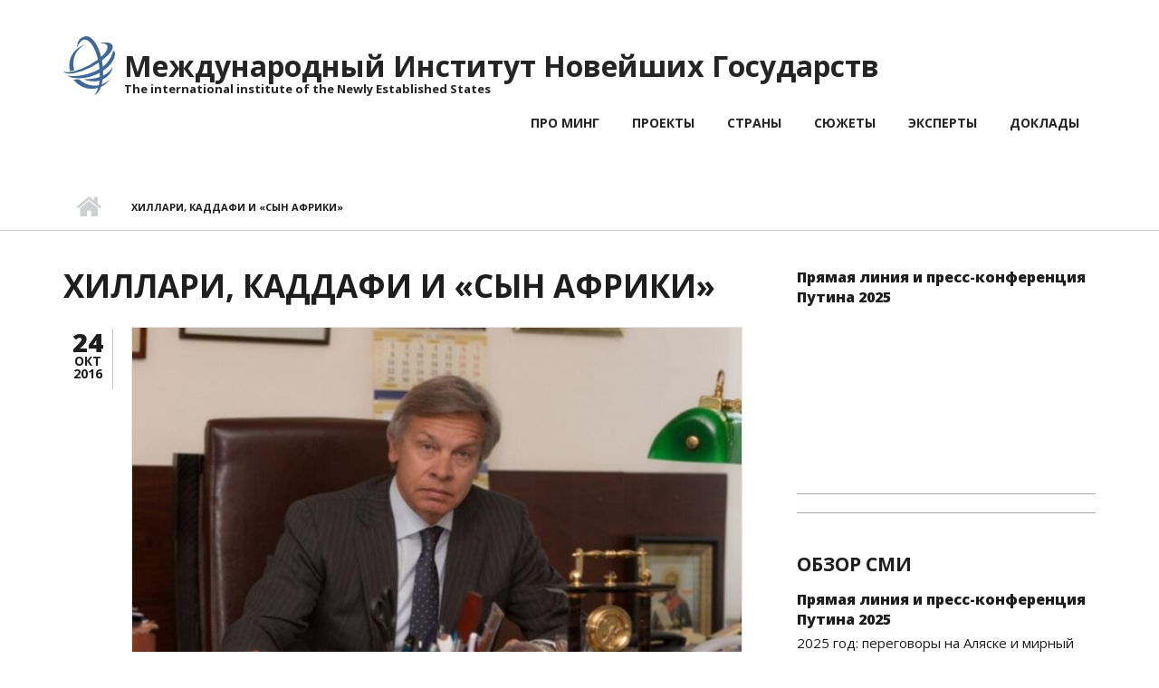

--- FILE ---
content_type: text/html; charset=utf-8
request_url: https://iines.org/node/2316
body_size: 11765
content:
<!DOCTYPE html>
<html lang="ru" dir="ltr"
  xmlns:content="http://purl.org/rss/1.0/modules/content/"
  xmlns:dc="http://purl.org/dc/terms/"
  xmlns:foaf="http://xmlns.com/foaf/0.1/"
  xmlns:rdfs="http://www.w3.org/2000/01/rdf-schema#"
  xmlns:sioc="http://rdfs.org/sioc/ns#"
  xmlns:sioct="http://rdfs.org/sioc/types#"
  xmlns:skos="http://www.w3.org/2004/02/skos/core#"
  xmlns:xsd="http://www.w3.org/2001/XMLSchema#">

<head profile="http://www.w3.org/1999/xhtml/vocab">
  <meta http-equiv="Content-Type" content="text/html; charset=utf-8" />
<meta name="MobileOptimized" content="width" />
<meta name="HandheldFriendly" content="true" />
<meta name="viewport" content="width=device-width, initial-scale=1" />
<link rel="shortcut icon" href="https://iines.org/sites/all/themes/iines/favicon.ico" type="image/vnd.microsoft.icon" />
<meta name="description" content="Сенатор Алексей Пушков - о том, как госсекретарь США Клинтон сотрудничала с террористами" />
<meta name="generator" content="Drupal 7 (https://www.drupal.org)" />
<link rel="canonical" href="https://iines.org/node/2316" />
<link rel="shortlink" href="https://iines.org/node/2316" />
<meta property="og:site_name" content="Международный Институт Новейших Государств" />
<meta property="og:type" content="article" />
<meta property="og:url" content="https://iines.org/node/2316" />
<meta property="og:title" content="Хиллари, Каддафи и «сын Африки»" />
<meta property="og:description" content="Сенатор Алексей Пушков - о том, как госсекретарь США Клинтон сотрудничала с террористами" />
<meta property="og:updated_time" content="2016-10-24T10:51:15+03:00" />
<meta name="twitter:card" content="summary" />
<meta name="twitter:title" content="Хиллари, Каддафи и «сын Африки»" />
<meta name="twitter:description" content="Сенатор Алексей Пушков - о том, как госсекретарь США Клинтон сотрудничала с террористами" />
<meta property="article:published_time" content="2016-10-24T10:51:15+03:00" />
<meta property="article:modified_time" content="2016-10-24T10:51:15+03:00" />
  <title>Хиллари, Каддафи и «сын Африки» | Международный Институт Новейших Государств</title>
  <link type="text/css" rel="stylesheet" href="https://iines.org/sites/default/files/css/css_xE-rWrJf-fncB6ztZfd2huxqgxu4WO-qwma6Xer30m4.css" media="all" />
<link type="text/css" rel="stylesheet" href="https://iines.org/sites/default/files/css/css_xXkSL_zcgFJO_Xji1EYbZlorPUINFfA0Zv_DGwmtKjo.css" media="all" />
<link type="text/css" rel="stylesheet" href="https://iines.org/sites/default/files/css/css_eBgadWkIOEVVRJJLUtnzlXy_kSezn6JaW6i29TTboJk.css" media="all" />
<link type="text/css" rel="stylesheet" href="https://netdna.bootstrapcdn.com/font-awesome/4.0.3/css/font-awesome.css" media="all" />
<link type="text/css" rel="stylesheet" href="https://iines.org/sites/default/files/css/css_wddE_Nu1ksm50LxqTd3vC6Knrc6clsu0cL2EB3_Uxr0.css" media="all" />
<link type="text/css" rel="stylesheet" href="https://iines.org/sites/default/files/css/css_lrb56r04bU5cY3cy_Vw0vCBzx7lqHhUvWgb9RQWYcbg.css" media="all" />
<link type="text/css" rel="stylesheet" href="https://iines.org/sites/default/files/css/css_3k_iZuN610_BtxsbfCKM4VL57R7JZtTRp7cUQFQtXWA.css" media="all" />

<!--[if (IE 9)&(!IEMobile)]>
<link type="text/css" rel="stylesheet" href="https://iines.org/sites/all/themes/iines/ie9.css?stz0d3" media="all" />
<![endif]-->
<link type="text/css" rel="stylesheet" href="https://iines.org/sites/default/files/css/css_AbpHGcgLb-kRsJGnwFEktk7uzpZOCcBY74-YBdrKVGs.css" media="all" />

  <!-- HTML5 element support for IE6-8 -->
  <!--[if lt IE 9]>
    <script src="//html5shiv.googlecode.com/svn/trunk/html5.js"></script>
  <![endif]-->
  <script type="text/javascript" src="https://iines.org/sites/default/files/js/js_Pt6OpwTd6jcHLRIjrE-eSPLWMxWDkcyYrPTIrXDSON0.js"></script>
<script type="text/javascript" src="https://iines.org/sites/default/files/js/js__pCh-RNl0mtlcd4L2-IgewP4ChrRwMtdktw_ywCJgY0.js"></script>
<script type="text/javascript" src="https://iines.org/sites/all/themes/iines/js/magnific-popup/jquery.magnific-popup.js?stz0d3"></script>
<script type="text/javascript" src="https://iines.org/sites/default/files/js/js_sW6tjuz5FBZYhHQ30aOGMWq_4zc8dbf0VhvdeDFV1uI.js"></script>
<script type="text/javascript">
<!--//--><![CDATA[//><!--
jQuery(document).ready(function($) { 
		$(window).scroll(function() {
			if($(this).scrollTop() != 0) {
				$("#toTop").addClass("show");	
			} else {
				$("#toTop").removeClass("show");
			}
		});
		
		$("#toTop").click(function() {
			$("body,html").animate({scrollTop:0},800);
		});	
		
		});
//--><!]]>
</script>
<script type="text/javascript">
<!--//--><![CDATA[//><!--
jQuery(document).ready(function($) { 

	    var map;
	    var myLatlng;
	    var myZoom;
	    var marker;
		
		});
//--><!]]>
</script>
<script type="text/javascript" src="https://maps.googleapis.com/maps/api/js?v=3.exp&amp;sensor=false"></script>
<script type="text/javascript">
<!--//--><![CDATA[//><!--
jQuery(document).ready(function($) { 

		if ($("#map-canvas").length>0) {
		
			myLatlng = new google.maps.LatLng(Drupal.settings.iines['google_map_latitude'], Drupal.settings.iines['google_map_longitude']);
			myZoom = 13;
			
			function initialize() {
			
				var mapOptions = {
				zoom: myZoom,
				mapTypeId: google.maps.MapTypeId.ROADMAP,
				center: myLatlng,
				scrollwheel: false
				};
				
				map = new google.maps.Map(document.getElementById(Drupal.settings.iines['google_map_canvas']),mapOptions);
				
				marker = new google.maps.Marker({
				map:map,
				draggable:true,
				position: myLatlng
				});
				
				google.maps.event.addDomListener(window, "resize", function() {
				map.setCenter(myLatlng);
				});
		
			}
		
			google.maps.event.addDomListener(window, "load", initialize);
			
		}
		
		});
//--><!]]>
</script>
<script type="text/javascript">
<!--//--><![CDATA[//><!--
jQuery(document).ready(function($) { 

			var	headerTopHeight = $("#header-top").outerHeight(),
			headerHeight = $("#header").outerHeight();
			
			$(window).scroll(function() {
			if(($(this).scrollTop() > headerTopHeight+headerHeight) && ($(window).width() > 767)) {
				$("body").addClass("onscroll");
				if (($("#site-name").length > 0) && ($("#logo").length > 0)) {
					$(".onscroll #logo").addClass("hide");
				}

				if ($("#banner").length > 0) { 
 					$("#banner").css("marginTop", (headerHeight)+"px");
				} else if ($("#page-intro").length > 0) {
					$("#page-intro").css("marginTop", (headerHeight)+"px");
				} else {
					$("#page").css("marginTop", (headerHeight)+"px");
				}
			} else {
				$("body").removeClass("onscroll");
				$("#logo").removeClass("hide");
				$("#page,#banner,#page-intro").css("marginTop", (0)+"px");
			}
			});
		});
//--><!]]>
</script>
<script type="text/javascript" src="https://iines.org/sites/all/themes/iines/js/meanmenu/jquery.meanmenu.fork.js?stz0d3"></script>
<script type="text/javascript">
<!--//--><![CDATA[//><!--
jQuery(document).ready(function($) {

			$("#main-navigation .sf-menu, #main-navigation .content>ul.menu, #main-navigation ul.main-menu").wrap("<div class='meanmenu-wrapper'></div>");
			$("#main-navigation .meanmenu-wrapper").meanmenu({
				meanScreenWidth: "767",
				meanRemoveAttrs: true,
				meanMenuContainer: "#header-inside",
				meanMenuClose: ""
			});

			$("#header-top .sf-menu, #header-top .content>ul.menu").wrap("<div class='header-top-meanmenu-wrapper'></div>");
			$("#header-top .header-top-meanmenu-wrapper").meanmenu({
				meanScreenWidth: "767",
				meanRemoveAttrs: true,
				meanMenuContainer: "#header-top-inside",
				meanMenuClose: ""
			});

		});
//--><!]]>
</script>
<script type="text/javascript">
<!--//--><![CDATA[//><!--

        (function($) {
		Drupal.FieldGroup = Drupal.FieldGroup || {};
		Drupal.FieldGroup.Effects = Drupal.FieldGroup.Effects || {};

            Drupal.FieldGroup.Effects.processAccordion = {
              execute: function (context, settings, type) {
                $("div.field-group-accordion-wrapper", context).once("fieldgroup-effects", function () {
                  var wrapper = $(this);

                  wrapper.accordion({
                    heightStyle: "content",
                    autoHeight: true,
                    active: ".field-group-accordion-active",
                    collapsible: true,
                    changestart: function(event, ui) {
                      if ($(this).hasClass("effect-none")) {
                        ui.options.animated = false;
                      }
                      else {
                        ui.options.animated = "slide";
                      }
                    }
                  });
                });
              }
            }
	
    	})(jQuery);
//--><!]]>
</script>
<script type="text/javascript" src="https://iines.org/sites/default/files/js/js_6wIHzhA9Oy4CiMjnL3Z3mpSLzey2Wo_8DDxtYXoTYpQ.js"></script>
<script type="text/javascript" src="https://iines.org/sites/default/files/js/js_aXBYwmzKFkUmC0m56HKt5fJinzAhBEqZ9IugQGCfyvQ.js"></script>
<script type="text/javascript">
<!--//--><![CDATA[//><!--
jQuery.extend(Drupal.settings, {"basePath":"\/","pathPrefix":"","setHasJsCookie":0,"ajaxPageState":{"theme":"iines","theme_token":"DzrFurg1RCu-Se8vV4KUolzLU6qptLfNolfU2rW9dcM","js":{"0":1,"sites\/all\/modules\/jquery_update\/replace\/jquery\/1.12\/jquery.min.js":1,"misc\/jquery-extend-3.4.0.js":1,"misc\/jquery-html-prefilter-3.5.0-backport.js":1,"misc\/jquery.once.js":1,"misc\/drupal.js":1,"sites\/all\/modules\/jquery_update\/js\/jquery_browser.js":1,"public:\/\/languages\/ru_616hj990COUFnGpxsc1P-HxqmW5CDwwi1iZFXqgnlyQ.js":1,"sites\/all\/libraries\/colorbox\/jquery.colorbox-min.js":1,"sites\/all\/modules\/colorbox\/js\/colorbox.js":1,"sites\/all\/modules\/colorbox\/styles\/default\/colorbox_style.js":1,"sites\/all\/themes\/iines\/js\/magnific-popup\/jquery.magnific-popup.js":1,"sites\/all\/themes\/iines\/bootstrap\/js\/bootstrap.min.js":1,"1":1,"2":1,"https:\/\/maps.googleapis.com\/maps\/api\/js?v=3.exp\u0026sensor=false":1,"3":1,"4":1,"sites\/all\/themes\/iines\/js\/meanmenu\/jquery.meanmenu.fork.js":1,"5":1,"6":1,"sites\/all\/libraries\/superfish\/jquery.hoverIntent.minified.js":1,"sites\/all\/libraries\/superfish\/supposition.js":1,"sites\/all\/libraries\/superfish\/superfish.js":1,"sites\/all\/libraries\/superfish\/supersubs.js":1,"sites\/all\/modules\/superfish\/superfish.js":1,"sites\/all\/themes\/iines\/js\/flexslider\/jquery.flexslider.js":1,"sites\/all\/themes\/iines\/js\/social-likes.min.js":1},"css":{"modules\/system\/system.base.css":1,"modules\/system\/system.menus.css":1,"modules\/system\/system.messages.css":1,"modules\/system\/system.theme.css":1,"modules\/field\/theme\/field.css":1,"modules\/node\/node.css":1,"modules\/poll\/poll.css":1,"modules\/user\/user.css":1,"sites\/all\/modules\/youtube\/css\/youtube.css":1,"sites\/all\/modules\/views\/css\/views.css":1,"sites\/all\/modules\/colorbox\/styles\/default\/colorbox_style.css":1,"sites\/all\/modules\/ctools\/css\/ctools.css":1,"sites\/all\/themes\/iines\/js\/magnific-popup\/magnific-popup.css":1,"http:\/\/netdna.bootstrapcdn.com\/font-awesome\/4.0.3\/css\/font-awesome.css":1,"sites\/all\/themes\/iines\/js\/meanmenu\/meanmenu.css":1,"sites\/all\/libraries\/superfish\/css\/superfish.css":1,"sites\/all\/themes\/iines\/bootstrap\/css\/bootstrap.css":1,"sites\/all\/themes\/iines\/js\/flexslider\/flexslider.css":1,"sites\/all\/themes\/iines\/social-likes.css":1,"sites\/all\/themes\/iines\/style.css":1,"sites\/all\/themes\/iines\/style-blue.css":1,"sites\/all\/themes\/iines\/fonts\/http\/opensans-font.css":1,"sites\/all\/themes\/iines\/ie9.css":1,"sites\/all\/themes\/iines\/local.css":1}},"colorbox":{"opacity":"0.85","current":"{current} \u0438\u0437 {total}","previous":"\u00ab \u041f\u0440\u0435\u0434\u044b\u0434\u0443\u0449\u0438\u0439","next":"\u0421\u043b\u0435\u0434\u0443\u044e\u0449\u0438\u0439 \u00bb","close":"\u0417\u0430\u043a\u0440\u044b\u0442\u044c","maxWidth":"98%","maxHeight":"98%","fixed":true,"mobiledetect":true,"mobiledevicewidth":"480px","file_public_path":"\/sites\/default\/files","specificPagesDefaultValue":"admin*\nimagebrowser*\nimg_assist*\nimce*\nnode\/add\/*\nnode\/*\/edit\nprint\/*\nprintpdf\/*\nsystem\/ajax\nsystem\/ajax\/*"},"superfish":{"1":{"id":"1","sf":{"animation":{"opacity":"show"},"speed":"fast","autoArrows":false,"dropShadows":false},"plugins":{"supposition":true,"supersubs":{"minWidth":"15"}}}},"iines":{"google_map_latitude":"40.726576","google_map_longitude":"-74.046822","google_map_canvas":"map-canvas"}});
//--><!]]>
</script>
</head>
<body class="html not-front not-logged-in one-sidebar sidebar-second page-node page-node- page-node-2316 node-type-article no-banner sff-1 slff-1 hff-1 pff-1 form-style-1" >
  <div id="skip-link">
    <a href="#main-content" class="element-invisible element-focusable">Перейти к основному содержанию</a>
  </div>
    <div id="toTop"><i class="fa fa-angle-up"></i></div>


<!-- #header -->
<header id="header"  role="banner" class="clearfix">
    <div class="container">

        <!-- #header-inside -->
        <div id="header-inside" class="clearfix">
            <div class="row">

                <div class="col-md-12">
                    <!-- #header-inside-left -->
                    <div id="header-inside-left" class="clearfix">

                                        <div id="logo">
                    <a href="/" title="Главная" rel="home"> <img src="https://iines.org/sites/all/themes/iines/logo.png" alt="Главная" /> </a>
                    </div>
                    
                                        <div id="site-name">
                    <a href="/" title="Главная">Международный Институт Новейших Государств</a>
                    </div>
                    
                                        <div id="site-slogan">
                    The international institute of the Newly Established States                    </div>
                    
                    
                    </div>
                    <!-- EOF:#header-inside-left -->
                </div>
                <div class="col-md-12">
                    <!-- #header-inside-right -->
                    <div id="header-inside-right" class="clearfix">

                        <!-- #main-navigation -->
                        <div id="main-navigation" class="clearfix">
                            <nav role="navigation">
                                                                  <div class="region region-navigation">
    <div id="block-superfish-1" class="block block-superfish clearfix">

    
  <div class="content">
    <ul  id="superfish-1" class="menu sf-menu sf-main-menu sf-horizontal sf-style-none sf-total-items-6 sf-parent-items-0 sf-single-items-6"><li id="menu-360-1" class="first odd sf-item-1 sf-depth-1 sf-no-children"><a href="/about" class="sf-depth-1">Про МИНГ</a></li><li id="menu-363-1" class="middle even sf-item-2 sf-depth-1 sf-no-children"><a href="/projects" title="А 
Авторская программа Алексея Мартынова &quot;В теме&quot; на канале Москва - 24" class="sf-depth-1">Проекты</a></li><li id="menu-362-1" class="middle odd sf-item-3 sf-depth-1 sf-no-children"><a href="/countries" class="sf-depth-1">Страны</a></li><li id="menu-364-1" class="middle even sf-item-4 sf-depth-1 sf-no-children"><a href="/subjects" class="sf-depth-1">Сюжеты</a></li><li id="menu-361-1" class="middle odd sf-item-5 sf-depth-1 sf-no-children"><a href="/experts" class="sf-depth-1">Эксперты</a></li><li id="menu-542-1" class="last even sf-item-6 sf-depth-1 sf-no-children"><a href="/reports" title="" class="sf-depth-1">Доклады</a></li></ul>  </div>
</div>
  </div>
                                                            </nav>
                        </div>
                        <!-- EOF: #main-navigation -->

                    </div>
                    <!-- EOF:#header-inside-right -->
                </div>
            </div>
        </div>
        <!-- EOF: #header-inside -->

    </div>
</header>
<!-- EOF: #header -->


<div id="page-intro" class="clearfix"> <div id="page-intro-inside" class="clearfix internal-banner no-internal-banner-image"><div class="container"><div class="row"><div class="col-md-12">
	            <div id="breadcrumb" class="clearfix"><div id="breadcrumb-inside" class="clearfix"><div><a href="/">Главная</a> <span class="breadcrumb-separator"></span>Хиллари, Каддафи и «сын Африки»</div></div></div></div></div></div></div></div>
<!-- #page -->
<div id="page" class="clearfix">

    <!-- #messages-console -->
        <!-- EOF: #messages-console -->

    
    <!-- #main-content -->
    <div id="main-content">
        <div class="container">

            <div class="row">

                
                <section class="col-md-8">

                    <!-- #promoted -->
                                        <!-- EOF: #promoted -->

                    <!-- #main -->
                    <div id="main" class="clearfix">

                                                <h1 class="title" id="page-title">Хиллари, Каддафи и «сын Африки»</h1>                        
                        <!-- #tabs -->
                                                    <div class="tabs">
                                                        </div>
                                                <!-- EOF: #tabs -->

                        
                        <!-- #action links -->
                                                <!-- EOF: #action links -->

                                                  <div class="region region-content">
    <div id="block-system-main" class="block block-system clearfix">

    
  <div class="content">
    <article id="node-2316" class="node node-article node-promoted clearfix node-ii" about="/node/2316" typeof="sioc:Item foaf:Document">
        <div class="post-submitted-info">

                <div class="submitted-date">
                                        <div class="day">24</div>
          <div class="month">окт</div>
          <div class="year">2016</div>
        </div>
                    </div>
          <div class="node-main-content custom-width clearfix">
            <header>
                  <span property="dc:title" content="Хиллари, Каддафи и «сын Африки»" class="rdf-meta element-hidden"></span>
    </header>
    
    <div class="content">
      


<div class="images-container clearfix">

    <div class="image-preview">
    <div class="overlayed large plus">
        <a class="image-popup" href="https://iines.org/sites/default/files/images/article/2016/10/2316/c93b47bdbdf6a3f13fce9c6f2e475e16.jpg" title="">
            <img src="https://iines.org/sites/default/files/styles/large/public/images/article/2016/10/2316/c93b47bdbdf6a3f13fce9c6f2e475e16.jpg?itok=LB8CZtus" alt="" title=""/>
        </a>
    </div>
    
    
    </div>

	  
    
    
</div>  

<div class="field field-name-body field-type-text-with-summary field-label-hidden"><div class="field-items"><div class="field-item even" property="content:encoded"><p>Сенатор Алексей Пушков  - о том, как госсекретарь США Клинтон сотрудничала с террористами</p>
<p>Мне довелось встретиться с Муамаром Каддафи за год с лишним до ливийской войны, в декабре 2009 года, в его резиденции Баб-аль-Азизия на окраине Триполи. Передо мной сидел спокойный, очень уверенный в себе человек, глубоко убежденный в собственном величии и даже не допускающий мысли о том, что когда-то ему придется уйти. Меня поразило то, какие надежды возлагал Муамар Каддафи на Барака Обаму. Он, в частности, заявил, что Обама — «сын Африки», и он, Каддафи, хотел бы, чтобы Обама оставался президентом США пожизненно.</p>
<p>Однако Обама не ответил Муамару Каддафи взаимностью. Встреча между ними, на которую рассчитывал Каддафи, так и не состоялась. Зато состоялась операция по смене режима и ликвидации самого Каддафи. В войне НАТО против Ливии США сыграли решающую роль: 75% ракет и бомб, сброшенных на Ливию, были американскими. А сегодня один из главных авторов этой ракетно-бомбовой интервенции Хиллари Клинтон находится в шаге от должности президента Соединенных Штатов.</p>
<p>Хиллари Клинтон всегда относилась к крылу интервенционистов в американской политике. И когда в первой администрации Обамы она получила пост госсекретаря, она смогла дать волю своим интервенционистским инстинктам.</p>
<p>Что бы там ни говорили сегодня о роли Саркози и Кэмерона, которые настаивали на ракетно-бомбовых ударах по Ливии, ливийская война прежде всего на совести Клинтон. Скажи Соединенные Штаты «нет», и их младшие союзники по НАТО не решились бы на самостоятельную операцию. Но США сказали «да»: Обама вроде бы неохотно, а Хиллари — с огромным энтузиазмом. Говорят, почти на каждого президента США приходится своя война. Но под войной Барака Обамы в Ливии стоит и нестираемая подпись его госсекретаря — Хиллари Клинтон.</p>
<p>И сегодня, когда Дональд Трамп обвиняет Хиллари Клинтон в создании нынешней ливийской черной дыры, всасывающей в себя без разбору боевиков «Аль-Каиды», ИГИЛ (запрещены в России) и других радикальных организаций, то Трамп говорит правду. Эта черная дыра действительно творение политики Хиллари Клинтон. А вот когда сама Клинтон говорила и говорит об этой войне, мы слышим в основном ложь. Перед началом ракетно-бомбовых ударов по Триполи, имевших целью уничтожение ливийской армии и ликвидацию самого Каддафи, Хиллари Клинтон трижды заявляла ведущим американским каналам: «В Ливии речь не идет о том, чтобы кого-то свергнуть». Эта тройная ложь и стала прологом к войне.</p>
<p>Подлинную цель США в этой войне косвенно признала и сама Хиллари, когда, увидев на фото растерзанное тело ливийского лидера, с восторгом произнесла: «Мы пришли, мы увидели, он умер».</p>
<p>Позже Хиллари пыталась объяснить свое поведение горячим стремлением установить демократию в Ливии. Хотя уже было ясно, к какой демократии привела оккупация Ирака: там был создан рай для террористов. Второй рай для них при самой активной роли Хиллари Клинтон был создан в Ливии. Третий рай при ее самом активном участии был создан в Сирии.</p>
<p>Ливийский оппозиционер Махмуд Джабриль позже вспоминал о своих переговорах с Клинтон. По его словам, она настойчиво добивалась от него и его сподвижников «утопического идеала» — установить в Ливии демократию и верховенство права. И такое обещание ей было дано — оппозиционеры срочно нуждались в оружии.</p>
<p>Пытаясь оправдать свое стремление к утопии, Хиллари Клинтон и ее босс привели Ливию к антиутопии.</p>
<p>Сегодня только ленивый не говорит о той катастрофе, которая постигла эту страну после гибели Каддафи. А некоторые в Европе даже с ностальгией вспоминают о нем как о человеке, который мог сохранить порядок и управляемость на огромной территории Северной Африки.</p>
<p>При Каддафи Ливия была страной, свободной от радикальных исламистских организаций. Когда в конце 90-х Осама бен Ладен обратился к нему с просьбой предоставить «Аль-Каиде» возможность создать штаб-квартиру в Ливии, Каддафи ответил категорическим отказом. Позже ливийские спецслужбы сотрудничали с американцами и европейцами в предотвращении террористических актов. И когда в начале 2011 года радикалы все же проникли на территорию Ливии и начали войну против Каддафи, ливийский лидер пытался объяснить западным политикам суть происходящего в стране. </p>
<p>Вот что он попытался донести за три недели до начала войны до Тони Блэра: «Речь идет о джихаде. У них есть оружие, и они терроризируют людей на улицах. Это не мы воюем с ними, а они атакуют нас. Я вам скажу правду. Ситуация проста: организация, которая называет себя североафриканской «Аль-Каидой», создала спящие ячейки в Америке накануне 9 сентября 2011 года. И теперь им удалось вооружиться, и они терроризируют народ».</p>
<p>Однако ответом ему стала война западных держав на стороне радикальных организаций. И здесь обнаружилось то, что позже со всей очевидностью вскрылось в Ираке и Сирии. Странам НАТО, и прежде всего США, НУЖНЫ БЫЛИ ТЕРРОРИСТЫ — нужны, чтобы разделываться с неугодными режимами.</p>
<p>Уже в ходе ливийской войны США начали тайно вооружать боевиков на территории Ливии. Есть данные, что это знала и за этим стояла Хиллари Клинтон. Позже через своих ближневосточных союзников США стали вооружать радикальные организации в Сирии. И об этом тоже знала и за этим тоже стояла Хиллари Клинтон. Наконец возникновение на территории Ирака так называемого «Исламского государства», которое позже расползлось на территорию Сирии, также происходило под благосклонным взглядом администрации Обамы.</p>
<p>А Дональд Трамп даже утверждает, что руками Хиллари Клинтон и было создано ИГИЛ. Кто-то скажет, что это предвыборная риторика, очередное преувеличение. Но обратите внимание: Клинтон почти не говорит о необходимости борьбы с ИГИЛ. Отчего такое бережное отношение? Не от того ли, что это нужные США террористы? И кто знает, не покажут ли нам через пару лет еще раз видеокадры с Хиллари Клинтон — уже в качестве президента США, которая, увидев на фото еще одного растерзанного лидера, с нескрываемым удовлетворением произнесет: «Мы пришли, мы увидели, он умер».</p>
</div></div></div><div class="field field-name-field-experts field-type-taxonomy-term-reference field-label-inline clearfix"><div class="field-label">Эксперты:&nbsp;</div><div class="field-items"><div class="field-item even"><a href="/taxonomy/term/889" typeof="skos:Concept" property="rdfs:label skos:prefLabel" datatype="">Алексей ПУШКОВ</a></div></div></div><div class="field field-name-field-projects field-type-taxonomy-term-reference field-label-inline clearfix"><div class="field-label">Проекты:&nbsp;</div><div class="field-items"><div class="field-item even"><a href="/taxonomy/term/391" typeof="skos:Concept" property="rdfs:label skos:prefLabel" datatype="">Исследовательские центры</a></div></div></div>    </div>

    
    <div class="social-likes social-likes_single" data-single-title="Поделиться">
  <!-- <div class="facebook" title="Поделиться ссылкой на Фейсбуке">Facebook</div> -->
  <div class="twitter" title="Поделиться ссылкой в Твиттере">Twitter</div>
  <div class="odnoklassniki" title="Поделиться ссылкой в Одноклассниках">Одноклассники</div>
  <div class="vkontakte" title="Поделиться ссылкой во Вконтакте">Вконтакте</div>
  <div class="mailru" title="Поделиться ссылкой в Моём мире">Мой мир</div>
  <div class="plusone" title="Поделиться ссылкой в Гугл-плюсе">Google+</div>
</div>
    
      </div>

</article>
  </div>
</div>
  </div>
                                                
                    </div>
                    <!-- EOF:#main -->

                </section>

                                <aside class="col-md-4 fix-sidebar-second">
                    <!--#sidebar-->
                    <section id="sidebar-second" class="sidebar clearfix">
                      <div class="region region-sidebar-second">
    <div id="block-views-video-block-block" class="block block-views clearfix">

    
  <div class="content">
    <div class="view view-video-block view-id-video_block view-display-id-block view-dom-id-d5d3dd833d70cb6e5adbafcafa8f80c1">
        
  
  
      <div class="view-content">
        <div class="views-row views-row-1 views-row-odd views-row-first views-row-last">
      
  <div class="views-field views-field-title">        <span class="field-content"><a href="/node/7030">Прямая линия и пресс-конференция Путина 2025 </a></span>  </div>  
  <div class="views-field views-field-field-youtube">        <div class="field-content"><div class="youtube-container--responsive"><iframe  id="youtube-field-player" class="youtube-field-player" width="100%" height="100%" src="https://www.youtube.com/embed/E8PihExTr_k?rel=0&amp;modestbranding=1&amp;wmode=opaque&amp;iv_load_policy=3" title="Embedded video for Прямая линия и пресс-конференция Путина 2025 " frameborder="0" allowfullscreen="" allow="autoplay; fullscreen"><a href="https://www.youtube.com/embed/E8PihExTr_k?rel=0&amp;modestbranding=1&amp;wmode=opaque&amp;iv_load_policy=3">Embedded video for Прямая линия и пресс-конференция Путина 2025 </a></iframe></div></div>  </div>  </div>
    </div>
  
  
  
  
  
  
</div>  </div>
</div>
<div id="block-views-smi-block-block" class="block block-views clearfix">

    <h2 class="title">Обзор СМИ</h2>
  
  <div class="content">
    <div class="view view-smi-block view-id-smi_block view-display-id-block view-dom-id-d5381fb46fc87f3e7260d7d95e0bf857">
        
  
  
      <div class="view-content">
        <div class="views-row views-row-1 views-row-odd views-row-first">
      
  <div class="views-field views-field-title">        <span class="field-content"><a href="/node/7030">Прямая линия и пресс-конференция Путина 2025 </a></span>  </div>  
  <div class="views-field views-field-body">        <div class="field-content"><p>2025 год: переговоры на Аляске и мирный план, новые санкции Запада против России, коррупционный скандал в Украине. 19 декабря президент России будет отвечать на вопросы журналистов и граждан страны. Как и в прошлом году, прямая линия будет совмещена с пресс-конференцией.</p></div>  </div>  </div>
  <div class="views-row views-row-2 views-row-even">
      
  <div class="views-field views-field-title">        <span class="field-content"><a href="/node/7021">Германия отозвала своего посла из Грузии </a></span>  </div>  
  <div class="views-field views-field-body">        <div class="field-content"><p>Германии отозвала своего посла в Тбилиси Эрнста Петера Фишера для консультаций из-за обвинений со стороны грузинских властей во вмешательстве. Об этом сообщили в МИД ФРГ.</p></div>  </div>  </div>
  <div class="views-row views-row-3 views-row-odd">
      
  <div class="views-field views-field-title">        <span class="field-content"><a href="/node/7020">В Чехии признали европейские силы ПВО самым слабым звеном в НАТО </a></span>  </div>  
  <div class="views-field views-field-body">        <div class="field-content"><p>Европейская противовоздушная оборона по-прежнему остается одним из самых слабых звеньев в оборонном потенциале НАТО. Об этом заявили чешские аналитиков по безопасности, которых опросило информационное агентство ČTK.</p></div>  </div>  </div>
  <div class="views-row views-row-4 views-row-even">
      
  <div class="views-field views-field-title">        <span class="field-content"><a href="/node/7019">Владимир Путин ответил на вопросы журналистов</a></span>  </div>  
  <div class="views-field views-field-body">        <div class="field-content"><p>Начну с двусторонних отношений. Таджикистан – важный для нас партнёр, в целом важный и в Средней Азии важный. Важность его заключается в том, что он находится на рубежах СНГ, это южное подбрюшье СНГ.</p></div>  </div>  </div>
  <div class="views-row views-row-5 views-row-odd">
      
  <div class="views-field views-field-title">        <span class="field-content"><a href="/node/6995">Интервью С.Лаврова для образовательного медиапроекта «Ньюм ТАСС», Москва, 9 апреля 2025 года</a></span>  </div>  
  <div class="views-field views-field-body">        <div class="field-content"><p>Интервью Министра иностранных дел Российской Федерации С.В.Лаврова для образовательного медиапроекта «Ньюм ТАСС», Москва, 9 апреля 2025 года</p></div>  </div>  </div>
  <div class="views-row views-row-6 views-row-even views-row-last">
      
  <div class="views-field views-field-title">        <span class="field-content"><a href="/node/6986">«Почему не поднялась Гагаузия»: публицист Жосу про ущербность политики за деньги </a></span>  </div>  
  <div class="views-field views-field-body">        <div class="field-content"><p>Гегелю принадлежит фраза: «История повторяется дважды: первый раз в виде трагедии, второй — в виде фарса».</p></div>  </div>  </div>
    </div>
  
  
  
  
  
  
</div>  </div>
</div>
  </div>
                    </section>
                    <!--EOF:#sidebar-->
                </aside>
                
            </div>

        </div>
    </div>
    <!-- EOF:#main-content -->

</div>
<!-- EOF: #page -->




  <script type="text/javascript">
<!--//--><![CDATA[//><!--

    jQuery(document).ready(function($) {
        $(window).load(function() {

			$(".image-popup").magnificPopup({
			type:"image",
			removalDelay: 300,
			mainClass: "mfp-fade",
			gallery: {
			enabled: true, // set to true to enable gallery
			}
			});

        });
    });
//--><!]]>
</script>
<script defer src="https://static.cloudflareinsights.com/beacon.min.js/vcd15cbe7772f49c399c6a5babf22c1241717689176015" integrity="sha512-ZpsOmlRQV6y907TI0dKBHq9Md29nnaEIPlkf84rnaERnq6zvWvPUqr2ft8M1aS28oN72PdrCzSjY4U6VaAw1EQ==" data-cf-beacon='{"version":"2024.11.0","token":"ec9ea2e5dc5e402794266f6d6fbfe89c","r":1,"server_timing":{"name":{"cfCacheStatus":true,"cfEdge":true,"cfExtPri":true,"cfL4":true,"cfOrigin":true,"cfSpeedBrain":true},"location_startswith":null}}' crossorigin="anonymous"></script>
</body>
</html>
